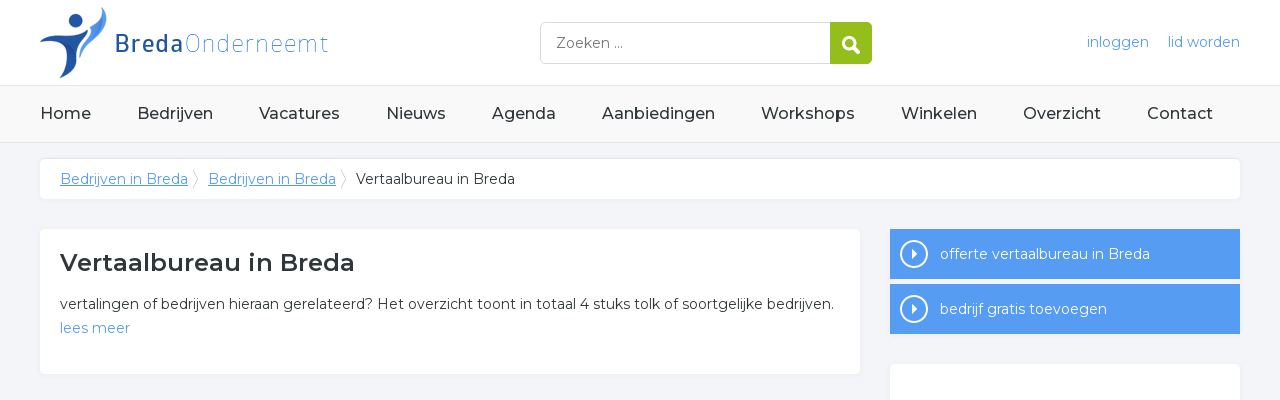

--- FILE ---
content_type: text/html; charset=utf-8
request_url: https://www.bredaonderneemt.nl/bedrijven/vertaalbureau-breda
body_size: 3797
content:


<!DOCTYPE HTML>

<html lang="nl">
<head>
    <meta http-equiv="content-type" content="text/html; charset=utf-8">
        <title>Vertaalbureau in Breda, overzicht van 4 bedrijven over vertaalbureau in Breda</title>
    <meta name="description" content="Vertaalbureau in Breda, compleet overzicht van vertaalbureau in Breda. Klik hier voor alle informatie over vertaalbureau bedrijven.">
    <meta name="keywords" content="Breda, vertalingen, tolk, vertalen, vertaal teksten, tekst schrijven, tekst schrijver">
    <meta property="og:title" content="Vertaalbureau in Breda, overzicht van 4 bedrijven over vertaalbureau in Breda"> 
    <meta property="og:description" content="Vertaalbureau in Breda, compleet overzicht van vertaalbureau in Breda. Klik hier voor alle informatie over vertaalbureau bedrijven.">
    <meta property="og:locale" content="nl_NL">
    <meta property="og:url" content="https://www.bredaonderneemt.nl/bedrijven/vertaalbureau-breda">
    <meta property="og:site_name" content="Bredaonderneemt">
    <meta property="og:type" content="article">
    <meta property="og:image" content="https://www.bredaonderneemt.nl/images/breda.png">
    <meta name="twitter:card" content="summary">
    <meta name="twitter:site" content="@onderneemtgroep">
    <link rel="shortcut icon" href="/favicon.png" type="image/x-icon">
    <meta name="viewport" content="width=device-width, initial-scale=1.0">
    <meta name="robots" content="All" />
    <meta name="author" content="nlonderneemt bv">
    <link href="/css/compressed.breda.css" rel="stylesheet" type="text/css" media="screen">
    
    <link rel="alternate" title="nieuws feed" type="application/rss+xml" href="https://www.bredaonderneemt.nl/rss/nieuws.rss" />
    <link rel="alternate" title="bedrijven feed" type="application/rss+xml" href="https://www.bredaonderneemt.nl/rss/bedrijven.rss">
    <link rel="alternate" title="vacature feed" type="application/rss+xml" href="https://www.bredaonderneemt.nl/rss/vacatures.rss">
    <link rel="canonical" href="https://www.bredaonderneemt.nl/bedrijven/vertaalbureau-breda">
    
    <link rel="amphtml" href="https://www.bredaonderneemt.nl/bedrijven/vertaalbureau-breda.amp">
    
    <!--[if lt IE 9]>
	    <script src="https://html5shiv.googlecode.com/svn/trunk/html5.js"></script>
    <![endif]-->
    <script>
        (adsbygoogle = window.adsbygoogle || []).push({
            google_ad_client: "ca-pub-2253200235204770",
            enable_page_level_ads: true
        });
    </script>
</head>

<body itemscope itemtype="http://schema.org/WebPage">
    <header>
        <div class="container">
            <a href="/" class="logo">Bedrijven in Breda</a>
            <form action="/zoeken" method="post">
                <input name="keyword" id="keyword" placeholder="Zoeken ..." type="text" class="clear" />
                <button class="button">
                    <img src="/images/icon-search.png" alt="Zoeken" />
                </button>
            </form>
            <div class="headerlinks">
                
                <a href="/inloggen" rel="nofollow" class="inloggen">inloggen</a>
				<a href="/aanmelden" rel="nofollow" class="lid-worden">lid worden</a>
                
            </div>
            <span class="toggle-nav">&#9776;</span>
        </div>
    </header>

    <nav>
        <div class="container">
            <ul>
                <li><a href="/" class="home">Home</a></li>
                <li><a href="/bedrijven">Bedrijven</a></li>
                <li><a href="/vacatures">Vacatures</a></li>
                <li><a href="/nieuws">Nieuws</a></li>
                <li><a href="/agenda">Agenda</a></li>
                <li><a href="/aanbiedingen">Aanbiedingen</a></li>
                <li><a href="/workshops">Workshops</a></li>
                <li><a href="/winkelen">Winkelen</a></li>
                <li><a href="/sitemap">Overzicht</a></li>
                <li><a href="/contact">Contact</a></li>
            </ul>
        </div>
    </nav>

    <div id="content" class="container clearfix">
        <div id="breadcrumb" itemprop="breadcrumb">
            
                <ul>
					<li><a href="/">Bedrijven in Breda</a></li>
					<li><a href="/bedrijven">Bedrijven in Breda</a></li>
                    <li>Vertaalbureau in Breda</li>
				</ul>

        </div>

        <div id="column-full">
            <article>
                
    <div id="companiesintro" class="block">
        <h1>Vertaalbureau in Breda</h1><p>vertalingen of bedrijven hieraan gerelateerd? Het overzicht toont in totaal 4 stuks  tolk of soortgelijke bedrijven. <a class="expand">lees meer</a></p><div class="expandable"><h2>Meer over vertaalbureau</h2><p>Onderstaand vindt u een overzicht van alle  tolk gerelateerde bedrijven in de omgeving van Breda.</p><p>Meer informatie betreffende  vertalen wordt weergegeven wanneer u op een item klikt. Het overzicht is een koppeling tussen  vertalen in Breda</p><h2>Meer bedrijven in Breda</h2><p>Wij vonden meer informatie over vertaalbureau. De volgende trefwoorden vallen ook onder deze bedrijven rubriek: <ul id="keywords"><li><a href="/trefwoord/vertalingen-breda">vertalingen</a></li><li><a href="/trefwoord/tolk-breda">tolk</a></li><li><a href="/trefwoord/vertalen-breda">vertalen</a></li><li><a href="/trefwoord/vertaal-teksten-breda">vertaal teksten</a></li><li><a href="/trefwoord/tekst-schrijven-breda">tekst schrijven</a></li><li><a href="/trefwoord/tekst-schrijver-breda">tekst schrijver</a></li></ul>.</p></div>
    </div>
        <p class="adblock"><!-- NL responsive -->
<ins class="adsbygoogle"
     style="display:block"
     data-ad-client="ca-pub-2253200235204770"
     data-ad-slot="7706392267"
     data-ad-format="auto"></ins>
<script>
(adsbygoogle = window.adsbygoogle || []).push({});
</script></p><div id="freecompanies" class="block"><h2 class="title">Alle  vertaalbureau bedrijven in Breda</h2><ul class="companies freecompanies"><li><p class="title"><a href="/bedrijf/aabeve-vertaalbureau-b-v-76085">Aabeve Vertaalbureau B.V.</a></p><p class="contact">tel. 076-5219519, Delpratsingel 29, 4811 AP in BREDA</p></li><li><p class="title"><a href="/bedrijf/aapeha--talen-tolken--vertalen-186884">AAPEHA - Talen Tolken & Vertalen</a></p><p class="contact">tel. 076-5212240, Baronielaan 76-A, 4818RC in Breda</p></li><li><p class="title"><a href="/bedrijf/duits-taal-en-vertaalbureau-van-der-muren-77781">Duits Taal- en Vertaalbureau Van der Muren</a></p><p class="contact">tel. 076-5650247, Slangenburgstraat 12, 4834 KV in BREDA</p></li><li><p class="title"><a href="/bedrijf/ned-pool-tolk-en-vertaalbureau-pools-nederlands-135315">NED-POOL Tolk- en Vertaalbureau Pools-Nederlands</a></p><p class="contact">tel. 06-57555845, Arenberglaan 382, 4822ZS in Breda</p></li></ul></div>


            </article>
        </div>
        <div id="sidebar">
            
				<div id="actions" class="block">
					<ul>
						<li><a href="/offerte/vertaalbureau-breda" class="button quote">offerte vertaalbureau in Breda</a></li>
						<li><a href="/aanmelden" class="button addcompany" rel="nofollow">bedrijf gratis toevoegen</a></li>
					</ul>
                </div>
                
                

				<div id="adblock" class="block adblock">
					<!-- NL responsive -->
<ins class="adsbygoogle"
     style="display:block"
     data-ad-client="ca-pub-2253200235204770"
     data-ad-slot="7706392267"
     data-ad-format="auto"></ins>
<script>
(adsbygoogle = window.adsbygoogle || []).push({});
</script>
				</div>

        </div>
    </div>


    <footer>
        <div class="container clearfix">
            <ul class="column">
                <li class="head">Bedrijven</li>
                <li><a href="/bedrijven">Bedrijven in Breda</a></li>
                <li><a href="/bedrijven/nieuw">Nieuwe bedrijven</a></li>
                <li><a href="/bedrijven/actief">Meest actieve bedrijven</a></li>
            </ul>
            <ul class="column">
                <li class="head">Overzichten</li>
                <li><a href="/aanbiedingen">Aanbiedingen in Breda</a></li>
                <li><a href="/agenda">Agenda in Breda</a></li>
                <li><a href="/nieuws">Nieuws uit Breda</a></li>
                <li><a href="/vacatures">Vacatures in Breda</a></li>
            </ul>
            <ul class="column">
                <li class="head">In de buurt</li>
                <li><a href="https://www.oosterhoutonderneemt.nl" target="_blank" rel="nofollow">Bedrijven in Oosterhout</a></li><li><a href="https://www.roosendaalonderneemt.nl" target="_blank" rel="nofollow">Bedrijven in Roosendaal</a></li><li><a href="https://www.moerdijkonderneemt.nl" target="_blank" rel="nofollow">Bedrijven in Moerdijk</a></li>
            </ul>
            <ul class="column">
                <li class="head">Contact</li>
                <li><a href="/contact" rel="nofollow">Contact opnemen</a></li>
                <li><a href="/aanmelden" rel="nofollow">Gratis lid worden</a></li>
            </ul>
            <a href="/aanmelden" class="banner" rel="nofollow">gratis lid worden</a>
        </div>
    </footer>

    <div id="footerbar">
        <ul class="container">
            <li><a href="/">Home</a></li>
            <li><a href="/zoeken" rel="nofollow">Zoeken</a></li>
            <li><a href="/sitemap">Sitemap</a></li>
            <li><a href="/rss" rel="nofollow">Rss Feeds</a></li>
            <li><a href="/links">Links</a></li>
            <li><a href="/privacy" rel="nofollow">Privacy</a></li>
            <li><a href="/inloggen" rel="nofollow">Inloggen</a></li>
            <li><a href="/contact" rel="nofollow">Contact</a></li>
        </ul>
    </div>

    <script type="text/javascript" src="https://ajax.aspnetcdn.com/ajax/jQuery/jquery-3.4.1.min.js"></script>
    <script type="text/javascript" src="https://ajax.aspnetcdn.com/ajax/jquery.migrate/jquery-migrate-3.0.0.min.js"></script>
    <script type="text/javascript" src="https://ajax.aspnetcdn.com/ajax/jquery.ui/1.12.1/jquery-ui.min.js"></script>

    
    <script type="text/javascript" src="https://maps.googleapis.com/maps/api/js?key=AIzaSyCztOcjX4rsObGZu66dNLztPXNpvouzSFA&amp;callback=initMap"></script>
    
    <script type="text/javascript" src="/js/compressed.js"></script>
    
    <!-- Google Analytics -->
    <script>
        (function (i, s, o, g, r, a, m) {
        i['GoogleAnalyticsObject'] = r; i[r] = i[r] || function () {
            (i[r].q = i[r].q || []).push(arguments)
        }, i[r].l = 1 * new Date(); a = s.createElement(o),
            m = s.getElementsByTagName(o)[0]; a.async = 1; a.src = g; m.parentNode.insertBefore(a, m)
        })(window, document, 'script', '/js/google-analytics.js', 'ga');

        ga('create', 'UA-7534329-41', 'auto');
        ga('send', 'pageview');
    </script>
    <!-- End Google Analytics -->
    <script async src="//pagead2.googlesyndication.com/pagead/js/adsbygoogle.js"></script>
    <!-- Go to www.addthis.com/dashboard to customize your tools -->
    <script type="text/javascript" src="//s7.addthis.com/js/300/addthis_widget.js#pubid=nederlandonderneemt"></script>
</body>
</html>


--- FILE ---
content_type: text/html; charset=utf-8
request_url: https://www.google.com/recaptcha/api2/aframe
body_size: 268
content:
<!DOCTYPE HTML><html><head><meta http-equiv="content-type" content="text/html; charset=UTF-8"></head><body><script nonce="jzovT9BoLUwBABEOyhsVFA">/** Anti-fraud and anti-abuse applications only. See google.com/recaptcha */ try{var clients={'sodar':'https://pagead2.googlesyndication.com/pagead/sodar?'};window.addEventListener("message",function(a){try{if(a.source===window.parent){var b=JSON.parse(a.data);var c=clients[b['id']];if(c){var d=document.createElement('img');d.src=c+b['params']+'&rc='+(localStorage.getItem("rc::a")?sessionStorage.getItem("rc::b"):"");window.document.body.appendChild(d);sessionStorage.setItem("rc::e",parseInt(sessionStorage.getItem("rc::e")||0)+1);localStorage.setItem("rc::h",'1767025142631');}}}catch(b){}});window.parent.postMessage("_grecaptcha_ready", "*");}catch(b){}</script></body></html>

--- FILE ---
content_type: text/plain
request_url: https://www.google-analytics.com/j/collect?v=1&_v=j102&a=1903099916&t=pageview&_s=1&dl=https%3A%2F%2Fwww.bredaonderneemt.nl%2Fbedrijven%2Fvertaalbureau-breda&ul=en-us%40posix&dt=Vertaalbureau%20in%20Breda%2C%20overzicht%20van%204%20bedrijven%20over%20vertaalbureau%20in%20Breda&sr=1280x720&vp=1280x720&_u=IEBAAEABAAAAACAAI~&jid=715867562&gjid=1408086288&cid=1879527767.1767025142&tid=UA-7534329-41&_gid=121055820.1767025142&_r=1&_slc=1&z=1952508491
body_size: -287
content:
2,cG-R7MDFCJEKQ